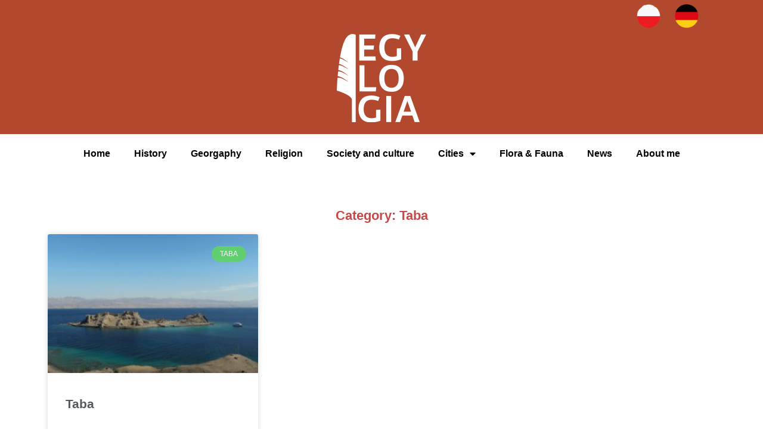

--- FILE ---
content_type: text/html; charset=UTF-8
request_url: https://egylogia.com/category/cities/taba/
body_size: 15924
content:
<!DOCTYPE html>
<html lang="en-US">
<head>
	<meta charset="UTF-8" />
	<meta name="viewport" content="width=device-width, initial-scale=1" />
	<link rel="profile" href="http://gmpg.org/xfn/11" />
	<link rel="pingback" href="https://egylogia.com/xmlrpc.php" />
	<link rel='preconnect' href='https://fonts.googleapis.com' />
<link rel='preconnect' href='https://fonts.gstatic.com' />
<meta http-equiv='x-dns-prefetch-control' content='on'>
<link rel='dns-prefetch' href='//fonts.googleapis.com' />
<link rel='dns-prefetch' href='//fonts.gstatic.com' />
<link rel='dns-prefetch' href='//s.gravatar.com' />
<link rel='dns-prefetch' href='//www.google-analytics.com' />
		<style>.penci-library-modal-btn {margin-left: 5px;background: #33ad67;vertical-align: top;font-size: 0 !important;}.penci-library-modal-btn:before {content: '';width: 16px;height: 16px;background-image: url('https://egylogia.com/wp-content/themes/soledad/images/penci-icon.png');background-position: center;background-size: contain;background-repeat: no-repeat;}#penci-library-modal .penci-elementor-template-library-template-name {text-align: right;flex: 1 0 0%;}</style>
	<meta name='robots' content='index, follow, max-image-preview:large, max-snippet:-1, max-video-preview:-1' />

	<!-- This site is optimized with the Yoast SEO Premium plugin v18.5 (Yoast SEO v21.9.1) - https://yoast.com/wordpress/plugins/seo/ -->
	<title>Taba Archives - Egylogia</title>
	<meta name="description" content="Taba is an Egyptian town near the northern tip of the Gulf of Aqaba. Taba is the location of Egypt&#039;s busiest border crossing with neighbouring Eilat, Israel." />
	<link rel="canonical" href="https://egylogia.com/category/cities/taba/" />
	<meta property="og:locale" content="en_US" />
	<meta property="og:type" content="article" />
	<meta property="og:title" content="Taba Archives" />
	<meta property="og:description" content="Taba is an Egyptian town near the northern tip of the Gulf of Aqaba. Taba is the location of Egypt&#039;s busiest border crossing with neighbouring Eilat, Israel." />
	<meta property="og:url" content="https://egylogia.com/category/cities/taba/" />
	<meta property="og:site_name" content="Egylogia" />
	<meta name="twitter:card" content="summary_large_image" />
	<script type="application/ld+json" class="yoast-schema-graph">{"@context":"https://schema.org","@graph":[{"@type":"CollectionPage","@id":"https://egylogia.com/category/cities/taba/","url":"https://egylogia.com/category/cities/taba/","name":"Taba Archives - Egylogia","isPartOf":{"@id":"https://egylogia.com/#website"},"primaryImageOfPage":{"@id":"https://egylogia.com/category/cities/taba/#primaryimage"},"image":{"@id":"https://egylogia.com/category/cities/taba/#primaryimage"},"thumbnailUrl":"https://egylogia.com/wp-content/uploads/2020/10/Taba.jpg","description":"Taba is an Egyptian town near the northern tip of the Gulf of Aqaba. Taba is the location of Egypt's busiest border crossing with neighbouring Eilat, Israel.","breadcrumb":{"@id":"https://egylogia.com/category/cities/taba/#breadcrumb"},"inLanguage":"en-US"},{"@type":"ImageObject","inLanguage":"en-US","@id":"https://egylogia.com/category/cities/taba/#primaryimage","url":"https://egylogia.com/wp-content/uploads/2020/10/Taba.jpg","contentUrl":"https://egylogia.com/wp-content/uploads/2020/10/Taba.jpg","width":1000,"height":638,"caption":"Taba"},{"@type":"BreadcrumbList","@id":"https://egylogia.com/category/cities/taba/#breadcrumb","itemListElement":[{"@type":"ListItem","position":1,"name":"Home","item":"https://egylogia.com/"},{"@type":"ListItem","position":2,"name":"Cities","item":"https://egylogia.com/category/cities/"},{"@type":"ListItem","position":3,"name":"Taba"}]},{"@type":"WebSite","@id":"https://egylogia.com/#website","url":"https://egylogia.com/","name":"Egylogia","description":"Rediscover Egypt with Us","potentialAction":[{"@type":"SearchAction","target":{"@type":"EntryPoint","urlTemplate":"https://egylogia.com/?s={search_term_string}"},"query-input":"required name=search_term_string"}],"inLanguage":"en-US"}]}</script>
	<!-- / Yoast SEO Premium plugin. -->


<link rel='dns-prefetch' href='//www.youtube.com' />
<link rel='dns-prefetch' href='//fonts.googleapis.com' />
<link rel="alternate" type="application/rss+xml" title="Egylogia &raquo; Feed" href="https://egylogia.com/feed/" />
<link rel="alternate" type="application/rss+xml" title="Egylogia &raquo; Comments Feed" href="https://egylogia.com/comments/feed/" />
<link rel="alternate" type="application/rss+xml" title="Egylogia &raquo; Taba Category Feed" href="https://egylogia.com/category/cities/taba/feed/" />
<!-- GOOGLE FONTS REQUEST FAILED for https://fonts.googleapis.com/css2?family="PT+Serif",+"regular:ital,wght@1,400&family=Montserrat:ital,wght@0,300;0,400;0,500;0,600;0,700;0,800;0,greek;0,greek-ext;1,300;1,400;1,500;1,600;1,700;1,800&subset=latn;1,cyrllc;1,cyrllc-ext;1,latn-ext&family=Roboto:ital,wght@0,100;0,200;0,300;0,400;0,500;0,600;0,700;0,800;0,900;1,100;1,200;1,300;1,400;1,500;1,600;1,700;1,800;1,900&family=Roboto+Slab:ital,wght@0,100;0,200;0,300;0,400;0,500;0,600;0,700;0,800;0,900;1,100;1,200;1,300;1,400;1,500;1,600;1,700;1,800;1,900&display=swap -->
<style id='classic-theme-styles-inline-css' type='text/css'>
/*! This file is auto-generated */
.wp-block-button__link{color:#fff;background-color:#32373c;border-radius:9999px;box-shadow:none;text-decoration:none;padding:calc(.667em + 2px) calc(1.333em + 2px);font-size:1.125em}.wp-block-file__button{background:#32373c;color:#fff;text-decoration:none}
</style>
<style id='global-styles-inline-css' type='text/css'>
body{--wp--preset--color--black: #000000;--wp--preset--color--cyan-bluish-gray: #abb8c3;--wp--preset--color--white: #ffffff;--wp--preset--color--pale-pink: #f78da7;--wp--preset--color--vivid-red: #cf2e2e;--wp--preset--color--luminous-vivid-orange: #ff6900;--wp--preset--color--luminous-vivid-amber: #fcb900;--wp--preset--color--light-green-cyan: #7bdcb5;--wp--preset--color--vivid-green-cyan: #00d084;--wp--preset--color--pale-cyan-blue: #8ed1fc;--wp--preset--color--vivid-cyan-blue: #0693e3;--wp--preset--color--vivid-purple: #9b51e0;--wp--preset--gradient--vivid-cyan-blue-to-vivid-purple: linear-gradient(135deg,rgba(6,147,227,1) 0%,rgb(155,81,224) 100%);--wp--preset--gradient--light-green-cyan-to-vivid-green-cyan: linear-gradient(135deg,rgb(122,220,180) 0%,rgb(0,208,130) 100%);--wp--preset--gradient--luminous-vivid-amber-to-luminous-vivid-orange: linear-gradient(135deg,rgba(252,185,0,1) 0%,rgba(255,105,0,1) 100%);--wp--preset--gradient--luminous-vivid-orange-to-vivid-red: linear-gradient(135deg,rgba(255,105,0,1) 0%,rgb(207,46,46) 100%);--wp--preset--gradient--very-light-gray-to-cyan-bluish-gray: linear-gradient(135deg,rgb(238,238,238) 0%,rgb(169,184,195) 100%);--wp--preset--gradient--cool-to-warm-spectrum: linear-gradient(135deg,rgb(74,234,220) 0%,rgb(151,120,209) 20%,rgb(207,42,186) 40%,rgb(238,44,130) 60%,rgb(251,105,98) 80%,rgb(254,248,76) 100%);--wp--preset--gradient--blush-light-purple: linear-gradient(135deg,rgb(255,206,236) 0%,rgb(152,150,240) 100%);--wp--preset--gradient--blush-bordeaux: linear-gradient(135deg,rgb(254,205,165) 0%,rgb(254,45,45) 50%,rgb(107,0,62) 100%);--wp--preset--gradient--luminous-dusk: linear-gradient(135deg,rgb(255,203,112) 0%,rgb(199,81,192) 50%,rgb(65,88,208) 100%);--wp--preset--gradient--pale-ocean: linear-gradient(135deg,rgb(255,245,203) 0%,rgb(182,227,212) 50%,rgb(51,167,181) 100%);--wp--preset--gradient--electric-grass: linear-gradient(135deg,rgb(202,248,128) 0%,rgb(113,206,126) 100%);--wp--preset--gradient--midnight: linear-gradient(135deg,rgb(2,3,129) 0%,rgb(40,116,252) 100%);--wp--preset--font-size--small: 12px;--wp--preset--font-size--medium: 20px;--wp--preset--font-size--large: 32px;--wp--preset--font-size--x-large: 42px;--wp--preset--font-size--normal: 14px;--wp--preset--font-size--huge: 42px;--wp--preset--spacing--20: 0.44rem;--wp--preset--spacing--30: 0.67rem;--wp--preset--spacing--40: 1rem;--wp--preset--spacing--50: 1.5rem;--wp--preset--spacing--60: 2.25rem;--wp--preset--spacing--70: 3.38rem;--wp--preset--spacing--80: 5.06rem;--wp--preset--shadow--natural: 6px 6px 9px rgba(0, 0, 0, 0.2);--wp--preset--shadow--deep: 12px 12px 50px rgba(0, 0, 0, 0.4);--wp--preset--shadow--sharp: 6px 6px 0px rgba(0, 0, 0, 0.2);--wp--preset--shadow--outlined: 6px 6px 0px -3px rgba(255, 255, 255, 1), 6px 6px rgba(0, 0, 0, 1);--wp--preset--shadow--crisp: 6px 6px 0px rgba(0, 0, 0, 1);}:where(.is-layout-flex){gap: 0.5em;}:where(.is-layout-grid){gap: 0.5em;}body .is-layout-flow > .alignleft{float: left;margin-inline-start: 0;margin-inline-end: 2em;}body .is-layout-flow > .alignright{float: right;margin-inline-start: 2em;margin-inline-end: 0;}body .is-layout-flow > .aligncenter{margin-left: auto !important;margin-right: auto !important;}body .is-layout-constrained > .alignleft{float: left;margin-inline-start: 0;margin-inline-end: 2em;}body .is-layout-constrained > .alignright{float: right;margin-inline-start: 2em;margin-inline-end: 0;}body .is-layout-constrained > .aligncenter{margin-left: auto !important;margin-right: auto !important;}body .is-layout-constrained > :where(:not(.alignleft):not(.alignright):not(.alignfull)){max-width: var(--wp--style--global--content-size);margin-left: auto !important;margin-right: auto !important;}body .is-layout-constrained > .alignwide{max-width: var(--wp--style--global--wide-size);}body .is-layout-flex{display: flex;}body .is-layout-flex{flex-wrap: wrap;align-items: center;}body .is-layout-flex > *{margin: 0;}body .is-layout-grid{display: grid;}body .is-layout-grid > *{margin: 0;}:where(.wp-block-columns.is-layout-flex){gap: 2em;}:where(.wp-block-columns.is-layout-grid){gap: 2em;}:where(.wp-block-post-template.is-layout-flex){gap: 1.25em;}:where(.wp-block-post-template.is-layout-grid){gap: 1.25em;}.has-black-color{color: var(--wp--preset--color--black) !important;}.has-cyan-bluish-gray-color{color: var(--wp--preset--color--cyan-bluish-gray) !important;}.has-white-color{color: var(--wp--preset--color--white) !important;}.has-pale-pink-color{color: var(--wp--preset--color--pale-pink) !important;}.has-vivid-red-color{color: var(--wp--preset--color--vivid-red) !important;}.has-luminous-vivid-orange-color{color: var(--wp--preset--color--luminous-vivid-orange) !important;}.has-luminous-vivid-amber-color{color: var(--wp--preset--color--luminous-vivid-amber) !important;}.has-light-green-cyan-color{color: var(--wp--preset--color--light-green-cyan) !important;}.has-vivid-green-cyan-color{color: var(--wp--preset--color--vivid-green-cyan) !important;}.has-pale-cyan-blue-color{color: var(--wp--preset--color--pale-cyan-blue) !important;}.has-vivid-cyan-blue-color{color: var(--wp--preset--color--vivid-cyan-blue) !important;}.has-vivid-purple-color{color: var(--wp--preset--color--vivid-purple) !important;}.has-black-background-color{background-color: var(--wp--preset--color--black) !important;}.has-cyan-bluish-gray-background-color{background-color: var(--wp--preset--color--cyan-bluish-gray) !important;}.has-white-background-color{background-color: var(--wp--preset--color--white) !important;}.has-pale-pink-background-color{background-color: var(--wp--preset--color--pale-pink) !important;}.has-vivid-red-background-color{background-color: var(--wp--preset--color--vivid-red) !important;}.has-luminous-vivid-orange-background-color{background-color: var(--wp--preset--color--luminous-vivid-orange) !important;}.has-luminous-vivid-amber-background-color{background-color: var(--wp--preset--color--luminous-vivid-amber) !important;}.has-light-green-cyan-background-color{background-color: var(--wp--preset--color--light-green-cyan) !important;}.has-vivid-green-cyan-background-color{background-color: var(--wp--preset--color--vivid-green-cyan) !important;}.has-pale-cyan-blue-background-color{background-color: var(--wp--preset--color--pale-cyan-blue) !important;}.has-vivid-cyan-blue-background-color{background-color: var(--wp--preset--color--vivid-cyan-blue) !important;}.has-vivid-purple-background-color{background-color: var(--wp--preset--color--vivid-purple) !important;}.has-black-border-color{border-color: var(--wp--preset--color--black) !important;}.has-cyan-bluish-gray-border-color{border-color: var(--wp--preset--color--cyan-bluish-gray) !important;}.has-white-border-color{border-color: var(--wp--preset--color--white) !important;}.has-pale-pink-border-color{border-color: var(--wp--preset--color--pale-pink) !important;}.has-vivid-red-border-color{border-color: var(--wp--preset--color--vivid-red) !important;}.has-luminous-vivid-orange-border-color{border-color: var(--wp--preset--color--luminous-vivid-orange) !important;}.has-luminous-vivid-amber-border-color{border-color: var(--wp--preset--color--luminous-vivid-amber) !important;}.has-light-green-cyan-border-color{border-color: var(--wp--preset--color--light-green-cyan) !important;}.has-vivid-green-cyan-border-color{border-color: var(--wp--preset--color--vivid-green-cyan) !important;}.has-pale-cyan-blue-border-color{border-color: var(--wp--preset--color--pale-cyan-blue) !important;}.has-vivid-cyan-blue-border-color{border-color: var(--wp--preset--color--vivid-cyan-blue) !important;}.has-vivid-purple-border-color{border-color: var(--wp--preset--color--vivid-purple) !important;}.has-vivid-cyan-blue-to-vivid-purple-gradient-background{background: var(--wp--preset--gradient--vivid-cyan-blue-to-vivid-purple) !important;}.has-light-green-cyan-to-vivid-green-cyan-gradient-background{background: var(--wp--preset--gradient--light-green-cyan-to-vivid-green-cyan) !important;}.has-luminous-vivid-amber-to-luminous-vivid-orange-gradient-background{background: var(--wp--preset--gradient--luminous-vivid-amber-to-luminous-vivid-orange) !important;}.has-luminous-vivid-orange-to-vivid-red-gradient-background{background: var(--wp--preset--gradient--luminous-vivid-orange-to-vivid-red) !important;}.has-very-light-gray-to-cyan-bluish-gray-gradient-background{background: var(--wp--preset--gradient--very-light-gray-to-cyan-bluish-gray) !important;}.has-cool-to-warm-spectrum-gradient-background{background: var(--wp--preset--gradient--cool-to-warm-spectrum) !important;}.has-blush-light-purple-gradient-background{background: var(--wp--preset--gradient--blush-light-purple) !important;}.has-blush-bordeaux-gradient-background{background: var(--wp--preset--gradient--blush-bordeaux) !important;}.has-luminous-dusk-gradient-background{background: var(--wp--preset--gradient--luminous-dusk) !important;}.has-pale-ocean-gradient-background{background: var(--wp--preset--gradient--pale-ocean) !important;}.has-electric-grass-gradient-background{background: var(--wp--preset--gradient--electric-grass) !important;}.has-midnight-gradient-background{background: var(--wp--preset--gradient--midnight) !important;}.has-small-font-size{font-size: var(--wp--preset--font-size--small) !important;}.has-medium-font-size{font-size: var(--wp--preset--font-size--medium) !important;}.has-large-font-size{font-size: var(--wp--preset--font-size--large) !important;}.has-x-large-font-size{font-size: var(--wp--preset--font-size--x-large) !important;}
.wp-block-navigation a:where(:not(.wp-element-button)){color: inherit;}
:where(.wp-block-post-template.is-layout-flex){gap: 1.25em;}:where(.wp-block-post-template.is-layout-grid){gap: 1.25em;}
:where(.wp-block-columns.is-layout-flex){gap: 2em;}:where(.wp-block-columns.is-layout-grid){gap: 2em;}
.wp-block-pullquote{font-size: 1.5em;line-height: 1.6;}
</style>
<link rel='stylesheet' id='0-css' href='https://fonts.googleapis.com/css2?family=PT+Serif,+regular:ital,wght@1,400&#038;family=Montserrat:ital,wght@0,300;0,400;0,500;0,600;0,700;0,800;0,greek;0,greek-ext;1,300;1,400;1,500;1,600;1,700;1,800&#038;subset=latn;1,cyrllc;1,cyrllc-ext;1,latn-ext&#038;family=Roboto:ital,wght@0,100;0,200;0,300;0,400;0,500;0,600;0,700;0,800;0,900;1,100;1,200;1,300;1,400;1,500;1,600;1,700;1,800;1,900&#038;family=Roboto+Slab:ital,wght@0,100;0,200;0,300;0,400;0,500;0,600;0,700;0,800;0,900;1,100;1,200;1,300;1,400;1,500;1,600;1,700;1,800;1,900&#038;display=swap' type='text/css' media='all' />
<link rel='stylesheet' id='wpo_min-header-0-css' href='https://egylogia.com/wp-content/cache/wpo-minify/1744016695/assets/wpo-minify-header-1e79996f.min.css' type='text/css' media='all' />
<link rel="preconnect" href="https://fonts.gstatic.com/" crossorigin><script type="text/javascript" src="https://egylogia.com/wp-content/cache/wpo-minify/1744016695/assets/wpo-minify-header-f5440c18.min.js" id="wpo_min-header-0-js"></script>
<link rel="https://api.w.org/" href="https://egylogia.com/wp-json/" /><link rel="alternate" type="application/json" href="https://egylogia.com/wp-json/wp/v2/categories/24" /><link rel="EditURI" type="application/rsd+xml" title="RSD" href="https://egylogia.com/xmlrpc.php?rsd" />
<meta name="generator" content="WordPress 6.4.7" />
<style id="penci-custom-style" type="text/css">body{ --pcbg-cl: #fff; --pctext-cl: #313131; --pcborder-cl: #dedede; --pcheading-cl: #313131; --pcmeta-cl: #888888; --pcaccent-cl: #6eb48c; --pcbody-font: 'PT Serif', serif; --pchead-font: 'Raleway', sans-serif; --pchead-wei: bold; } .fluid-width-video-wrapper > div { position: absolute; left: 0; right: 0; top: 0; width: 100%; height: 100%; } .yt-video-place.embed-responsive .start-video { display: block; top: 0; left: 0; bottom: 0; right: 0; position: absolute; transform: none; } .yt-video-place.embed-responsive .start-video img { margin: 0; padding: 0; top: 50%; display: inline-block; position: absolute; left: 50%; transform: translate(-50%, -50%); width: 68px; height: auto; } body { --pchead-font: 'Montserrat', sans-serif; } #navigation .menu > li > a, #navigation ul.menu ul.sub-menu li > a, .navigation ul.menu ul.sub-menu li > a, .penci-menu-hbg .menu li a, #sidebar-nav .menu li a { font-family: 'Montserrat', sans-serif; font-weight: normal; } .penci-hide-tagupdated{ display: none !important; } body { --pchead-wei: bold; } .featured-area .penci-image-holder, .featured-area .penci-slider4-overlay, .featured-area .penci-slide-overlay .overlay-link, .featured-style-29 .featured-slider-overlay, .penci-slider38-overlay{ border-radius: ; -webkit-border-radius: ; } .penci-featured-content-right:before{ border-top-right-radius: ; border-bottom-right-radius: ; } .penci-flat-overlay .penci-slide-overlay .penci-mag-featured-content:before{ border-bottom-left-radius: ; border-bottom-right-radius: ; } .container-single .post-image{ border-radius: ; -webkit-border-radius: ; } .penci-mega-thumbnail .penci-image-holder{ border-radius: ; -webkit-border-radius: ; } #navigation .menu > li > a, #navigation ul.menu ul.sub-menu li > a, .navigation ul.menu ul.sub-menu li > a, .penci-menu-hbg .menu li a, #sidebar-nav .menu li a, #navigation .penci-megamenu .penci-mega-child-categories a, .navigation .penci-megamenu .penci-mega-child-categories a{ font-weight: 700; } #logo a { max-width:120px; width: 100%; } @media only screen and (max-width: 960px) and (min-width: 768px){ #logo img{ max-width: 100%; } } #penci-login-popup:before{ opacity: ; } #header .inner-header { background-color: #b2492f; background-image: none; } #navigation ul.menu > li > a, #navigation .menu > ul > li > a { font-size: 13px; } .penci-header-signup-form { padding-top: px; padding-bottom: px; } .penci-slide-overlay .overlay-link, .penci-slider38-overlay, .penci-flat-overlay .penci-slide-overlay .penci-mag-featured-content:before { opacity: ; } .penci-item-mag:hover .penci-slide-overlay .overlay-link, .featured-style-38 .item:hover .penci-slider38-overlay, .penci-flat-overlay .penci-item-mag:hover .penci-slide-overlay .penci-mag-featured-content:before { opacity: ; } .penci-featured-content .featured-slider-overlay { opacity: ; } .featured-style-29 .featured-slider-overlay { opacity: ; } .penci-grid li.typography-style .overlay-typography { opacity: ; } .penci-grid li.typography-style:hover .overlay-typography { opacity: ; } .home-featured-cat-content .mag-photo .mag-overlay-photo { opacity: ; } .home-featured-cat-content .mag-photo:hover .mag-overlay-photo { opacity: ; } .inner-item-portfolio:hover .penci-portfolio-thumbnail a:after { opacity: ; } .penci_header.penci-header-builder.main-builder-header{}.penci-header-image-logo,.penci-header-text-logo{}.pc-logo-desktop.penci-header-image-logo img{}@media only screen and (max-width: 767px){.penci_navbar_mobile .penci-header-image-logo img{}}.penci_builder_sticky_header_desktop .penci-header-image-logo img{}.penci_navbar_mobile .penci-header-text-logo{}.penci_navbar_mobile .penci-header-image-logo img{}.penci_navbar_mobile .sticky-enable .penci-header-image-logo img{}.pb-logo-sidebar-mobile{}.pc-builder-element.pb-logo-sidebar-mobile img{}.pc-logo-sticky{}.pc-builder-element.pc-logo-sticky.pc-logo img{}.pc-builder-element.pc-main-menu{}.pc-builder-element.pc-second-menu{}.pc-builder-element.pc-third-menu{}.penci-builder.penci-builder-button.button-1{}.penci-builder.penci-builder-button.button-1:hover{}.penci-builder.penci-builder-button.button-2{}.penci-builder.penci-builder-button.button-2:hover{}.penci-builder.penci-builder-button.button-3{}.penci-builder.penci-builder-button.button-3:hover{}.penci-builder.penci-builder-button.button-mobile-1{}.penci-builder.penci-builder-button.button-mobile-1:hover{}.penci-builder.penci-builder-button.button-2{}.penci-builder.penci-builder-button.button-2:hover{}.penci-builder-mobile-sidebar-nav.penci-menu-hbg{border-width:0;}.pc-builder-menu.pc-dropdown-menu{}.pc-builder-element.pc-logo.pb-logo-mobile{}.pc-header-element.penci-topbar-social .pclogin-item a{}body.penci-header-preview-layout .wrapper-boxed{min-height:1500px}.penci_header_overlap .penci-desktop-topblock,.penci-desktop-topblock{border-width:0;}.penci_header_overlap .penci-desktop-topbar,.penci-desktop-topbar{border-width:0;}.penci_header_overlap .penci-desktop-midbar,.penci-desktop-midbar{border-width:0;}.penci_header_overlap .penci-desktop-bottombar,.penci-desktop-bottombar{border-width:0;}.penci_header_overlap .penci-desktop-bottomblock,.penci-desktop-bottomblock{border-width:0;}.penci_header_overlap .penci-sticky-top,.penci-sticky-top{border-width:0;}.penci_header_overlap .penci-sticky-mid,.penci-sticky-mid{border-width:0;}.penci_header_overlap .penci-sticky-bottom,.penci-sticky-bottom{border-width:0;}.penci_header_overlap .penci-mobile-topbar,.penci-mobile-topbar{border-width:0;}.penci_header_overlap .penci-mobile-midbar,.penci-mobile-midbar{border-width:0;}.penci_header_overlap .penci-mobile-bottombar,.penci-mobile-bottombar{border-width:0;}</style><script>
var penciBlocksArray=[];
var portfolioDataJs = portfolioDataJs || [];var PENCILOCALCACHE = {};
		(function () {
				"use strict";
		
				PENCILOCALCACHE = {
					data: {},
					remove: function ( ajaxFilterItem ) {
						delete PENCILOCALCACHE.data[ajaxFilterItem];
					},
					exist: function ( ajaxFilterItem ) {
						return PENCILOCALCACHE.data.hasOwnProperty( ajaxFilterItem ) && PENCILOCALCACHE.data[ajaxFilterItem] !== null;
					},
					get: function ( ajaxFilterItem ) {
						return PENCILOCALCACHE.data[ajaxFilterItem];
					},
					set: function ( ajaxFilterItem, cachedData ) {
						PENCILOCALCACHE.remove( ajaxFilterItem );
						PENCILOCALCACHE.data[ajaxFilterItem] = cachedData;
					}
				};
			}
		)();function penciBlock() {
		    this.atts_json = '';
		    this.content = '';
		}</script>
<script type="application/ld+json">{
    "@context": "https:\/\/schema.org\/",
    "@type": "organization",
    "@id": "#organization",
    "logo": {
        "@type": "ImageObject",
        "url": "https:\/\/egylogia.com\/wp-content\/uploads\/2021\/05\/logo-egylogia-final-white.png"
    },
    "url": "https:\/\/egylogia.com\/",
    "name": "Egylogia",
    "description": "Rediscover Egypt with Us"
}</script><script type="application/ld+json">{
    "@context": "https:\/\/schema.org\/",
    "@type": "WebSite",
    "name": "Egylogia",
    "alternateName": "Rediscover Egypt with Us",
    "url": "https:\/\/egylogia.com\/"
}</script><script type="application/ld+json">{
    "@context": "https:\/\/schema.org\/",
    "@type": "BreadcrumbList",
    "itemListElement": [
        {
            "@type": "ListItem",
            "position": 1,
            "item": {
                "@id": "https:\/\/egylogia.com",
                "name": "Home"
            }
        },
        {
            "@type": "ListItem",
            "position": 2,
            "item": {
                "@id": "https:\/\/egylogia.com\/category\/cities\/",
                "name": "Cities"
            }
        },
        {
            "@type": "ListItem",
            "position": 3,
            "item": {
                "@id": "https:\/\/egylogia.com\/category\/cities\/taba\/",
                "name": "Taba"
            }
        }
    ]
}</script><meta name="generator" content="Elementor 3.19.0; features: e_optimized_assets_loading, additional_custom_breakpoints, block_editor_assets_optimize, e_image_loading_optimization; settings: css_print_method-external, google_font-enabled, font_display-auto">
<link rel="icon" href="https://egylogia.com/wp-content/uploads/2021/05/logo-egylogia-final-white.png" sizes="32x32" />
<link rel="icon" href="https://egylogia.com/wp-content/uploads/2021/05/logo-egylogia-final-white.png" sizes="192x192" />
<link rel="apple-touch-icon" href="https://egylogia.com/wp-content/uploads/2021/05/logo-egylogia-final-white.png" />
<meta name="msapplication-TileImage" content="https://egylogia.com/wp-content/uploads/2021/05/logo-egylogia-final-white.png" />

</head>

<body class="archive category category-taba category-24 ehf-header ehf-footer ehf-template-soledad ehf-stylesheet-soledad-child soledad-ver-8-1-4 pclight-mode pcmn-drdw-style-slide_down pchds-default elementor-default elementor-template-full-width elementor-kit-47 elementor-page-759">
<div id="page" class="hfeed site">

		<header id="masthead" itemscope="itemscope" itemtype="https://schema.org/WPHeader">
			<p class="main-title bhf-hidden" itemprop="headline"><a href="https://egylogia.com" title="Egylogia" rel="home">Egylogia</a></p>
					<div data-elementor-type="wp-post" data-elementor-id="1238" class="elementor elementor-1238" data-elementor-post-type="elementor-hf">
						<section class="penci-section penci-disSticky penci-structure-10 elementor-section elementor-top-section elementor-element elementor-element-ab8036f elementor-section-full_width elementor-section-stretched elementor-section-height-default elementor-section-height-default" data-id="ab8036f" data-element_type="section" data-settings="{&quot;stretch_section&quot;:&quot;section-stretched&quot;,&quot;background_background&quot;:&quot;classic&quot;}">
						<div class="elementor-container elementor-column-gap-default">
					<div class="penci-ercol-100 penci-ercol-order-1 penci-sticky-ct  elementor-column elementor-col-100 elementor-top-column elementor-element elementor-element-b2986a2" data-id="b2986a2" data-element_type="column">
			<div class="elementor-widget-wrap elementor-element-populated">
						<section class="penci-section penci-disSticky penci-structure-10 elementor-section elementor-inner-section elementor-element elementor-element-689c1ce elementor-section-boxed elementor-section-height-default elementor-section-height-default" data-id="689c1ce" data-element_type="section">
						<div class="elementor-container elementor-column-gap-default">
					<div class="penci-ercol-100 penci-ercol-order-1 penci-sticky-ct  elementor-column elementor-col-100 elementor-inner-column elementor-element elementor-element-9ef4ca8" data-id="9ef4ca8" data-element_type="column">
			<div class="elementor-widget-wrap elementor-element-populated">
						<div class="elementor-element elementor-element-22f377a elementor-widget elementor-widget-text-editor" data-id="22f377a" data-element_type="widget" data-widget_type="text-editor.default">
				<div class="elementor-widget-container">
							<p><a href="https://egylogia.pl"><img class="alignnone wp-image-1154" src="https://egylogia.com/wp-content/uploads/2022/04/333.png" alt="" width="40" height="40" /></a> <a href="https://egylogia.de"><img class="alignnone wp-image-1156" src="https://egylogia.com/wp-content/uploads/2022/04/2222.png" alt="" width="40" height="40" /></a></p>						</div>
				</div>
					</div>
		</div>
					</div>
		</section>
				<section class="penci-section penci-disSticky penci-structure-10 elementor-section elementor-inner-section elementor-element elementor-element-e3544cb elementor-section-boxed elementor-section-height-default elementor-section-height-default" data-id="e3544cb" data-element_type="section">
						<div class="elementor-container elementor-column-gap-default">
					<div class="penci-ercol-100 penci-ercol-order-1 penci-sticky-ct  elementor-column elementor-col-100 elementor-inner-column elementor-element elementor-element-cbbd581" data-id="cbbd581" data-element_type="column">
			<div class="elementor-widget-wrap elementor-element-populated">
						<div class="elementor-element elementor-element-7eab7ca elementor-widget elementor-widget-image" data-id="7eab7ca" data-element_type="widget" data-widget_type="image.default">
				<div class="elementor-widget-container">
													<img src="https://egylogia.com/wp-content/uploads/elementor/thumbs/logo-egylogia-final-white-p7sd694ukws153lr6mif707akuookzqepjz9msazq4.png" title="logo egylogia final white" alt="logo egylogia final white" loading="lazy" />													</div>
				</div>
					</div>
		</div>
					</div>
		</section>
					</div>
		</div>
					</div>
		</section>
				<section class="penci-section penci-disSticky penci-structure-10 elementor-section elementor-top-section elementor-element elementor-element-19aec0c elementor-section-boxed elementor-section-height-default elementor-section-height-default" data-id="19aec0c" data-element_type="section">
						<div class="elementor-container elementor-column-gap-default">
					<div class="penci-ercol-100 penci-ercol-order-1 penci-sticky-ct  elementor-column elementor-col-100 elementor-top-column elementor-element elementor-element-41e1d86" data-id="41e1d86" data-element_type="column">
			<div class="elementor-widget-wrap elementor-element-populated">
						<div class="elementor-element elementor-element-01bcaaf elementor-nav-menu__align-center elementor-nav-menu--dropdown-tablet elementor-nav-menu__text-align-aside elementor-nav-menu--toggle elementor-nav-menu--burger elementor-widget elementor-widget-nav-menu" data-id="01bcaaf" data-element_type="widget" data-settings="{&quot;layout&quot;:&quot;horizontal&quot;,&quot;submenu_icon&quot;:{&quot;value&quot;:&quot;&lt;i class=\&quot;fas fa-caret-down\&quot;&gt;&lt;\/i&gt;&quot;,&quot;library&quot;:&quot;fa-solid&quot;},&quot;toggle&quot;:&quot;burger&quot;}" data-widget_type="nav-menu.default">
				<div class="elementor-widget-container">
						<nav class="elementor-nav-menu--main elementor-nav-menu__container elementor-nav-menu--layout-horizontal e--pointer-underline e--animation-fade">
				<ul id="menu-1-01bcaaf" class="elementor-nav-menu"><li class="menu-item menu-item-type-post_type menu-item-object-page menu-item-home menu-item-23"><a href="https://egylogia.com/" class="elementor-item">Home</a></li>
<li class="menu-item menu-item-type-taxonomy menu-item-object-category menu-item-27"><a href="https://egylogia.com/category/history/" class="elementor-item">History</a></li>
<li class="menu-item menu-item-type-taxonomy menu-item-object-category menu-item-29"><a href="https://egylogia.com/category/georgaphy/" class="elementor-item">Georgaphy</a></li>
<li class="menu-item menu-item-type-taxonomy menu-item-object-category menu-item-30"><a href="https://egylogia.com/category/religion/" class="elementor-item">Religion</a></li>
<li class="menu-item menu-item-type-taxonomy menu-item-object-category menu-item-31"><a href="https://egylogia.com/category/society-and-culture/" class="elementor-item">Society and culture</a></li>
<li class="menu-item menu-item-type-custom menu-item-object-custom menu-item-has-children menu-item-286"><a href="#" class="elementor-item elementor-item-anchor">Cities</a>
<ul class="sub-menu elementor-nav-menu--dropdown">
	<li class="menu-item menu-item-type-taxonomy menu-item-object-category menu-item-26"><a href="https://egylogia.com/category/cities/cairo/" class="elementor-sub-item">Cairo</a></li>
	<li class="menu-item menu-item-type-taxonomy menu-item-object-category menu-item-32"><a href="https://egylogia.com/category/cities/alexandria/" class="elementor-sub-item">Alexandria</a></li>
	<li class="menu-item menu-item-type-taxonomy menu-item-object-category menu-item-33"><a href="https://egylogia.com/category/cities/fayoum/" class="elementor-sub-item">Fayum</a></li>
	<li class="menu-item menu-item-type-taxonomy menu-item-object-category menu-item-34"><a href="https://egylogia.com/category/cities/luxor/" class="elementor-sub-item">Luxor</a></li>
	<li class="menu-item menu-item-type-taxonomy menu-item-object-category menu-item-35"><a href="https://egylogia.com/category/cities/tell-amarna/" class="elementor-sub-item">Tell Amarna</a></li>
	<li class="menu-item menu-item-type-taxonomy menu-item-object-category menu-item-36"><a href="https://egylogia.com/category/cities/abydos/" class="elementor-sub-item">Abydos</a></li>
	<li class="menu-item menu-item-type-taxonomy menu-item-object-category menu-item-37"><a href="https://egylogia.com/category/cities/dandara/" class="elementor-sub-item">Dandara</a></li>
	<li class="menu-item menu-item-type-taxonomy menu-item-object-category menu-item-38"><a href="https://egylogia.com/category/cities/esna/" class="elementor-sub-item">Esna</a></li>
	<li class="menu-item menu-item-type-taxonomy menu-item-object-category menu-item-39"><a href="https://egylogia.com/category/cities/edfu/" class="elementor-sub-item">Edfu</a></li>
	<li class="menu-item menu-item-type-taxonomy menu-item-object-category menu-item-40"><a href="https://egylogia.com/category/cities/kon-ombo/" class="elementor-sub-item">Kom Ombo</a></li>
	<li class="menu-item menu-item-type-taxonomy menu-item-object-category menu-item-41"><a href="https://egylogia.com/category/cities/aswan/" class="elementor-sub-item">Aswan</a></li>
	<li class="menu-item menu-item-type-taxonomy menu-item-object-category menu-item-43"><a href="https://egylogia.com/category/cities/hurghada/" class="elementor-sub-item">Hurghada</a></li>
	<li class="menu-item menu-item-type-taxonomy menu-item-object-category menu-item-44"><a href="https://egylogia.com/category/cities/sharm/" class="elementor-sub-item">Sharm</a></li>
	<li class="menu-item menu-item-type-taxonomy menu-item-object-category menu-item-45"><a href="https://egylogia.com/category/cities/dahab/" class="elementor-sub-item">Dahab</a></li>
	<li class="menu-item menu-item-type-taxonomy menu-item-object-category menu-item-46"><a href="https://egylogia.com/category/cities/marsa-alam/" class="elementor-sub-item">Marsa Alam</a></li>
</ul>
</li>
<li class="menu-item menu-item-type-taxonomy menu-item-object-category menu-item-259"><a href="https://egylogia.com/category/flora-fauna/" class="elementor-item">Flora &amp; Fauna</a></li>
<li class="menu-item menu-item-type-taxonomy menu-item-object-category menu-item-261"><a href="https://egylogia.com/category/news/" class="elementor-item">News</a></li>
<li class="menu-item menu-item-type-post_type menu-item-object-page menu-item-665"><a href="https://egylogia.com/about-me/" class="elementor-item">About me</a></li>
</ul>			</nav>
					<div class="elementor-menu-toggle" role="button" tabindex="0" aria-label="Menu Toggle" aria-expanded="false">
			<i aria-hidden="true" role="presentation" class="elementor-menu-toggle__icon--open eicon-menu-bar"></i><i aria-hidden="true" role="presentation" class="elementor-menu-toggle__icon--close eicon-close"></i>			<span class="elementor-screen-only">Menu</span>
		</div>
					<nav class="elementor-nav-menu--dropdown elementor-nav-menu__container" aria-hidden="true">
				<ul id="menu-2-01bcaaf" class="elementor-nav-menu"><li class="menu-item menu-item-type-post_type menu-item-object-page menu-item-home menu-item-23"><a href="https://egylogia.com/" class="elementor-item" tabindex="-1">Home</a></li>
<li class="menu-item menu-item-type-taxonomy menu-item-object-category menu-item-27"><a href="https://egylogia.com/category/history/" class="elementor-item" tabindex="-1">History</a></li>
<li class="menu-item menu-item-type-taxonomy menu-item-object-category menu-item-29"><a href="https://egylogia.com/category/georgaphy/" class="elementor-item" tabindex="-1">Georgaphy</a></li>
<li class="menu-item menu-item-type-taxonomy menu-item-object-category menu-item-30"><a href="https://egylogia.com/category/religion/" class="elementor-item" tabindex="-1">Religion</a></li>
<li class="menu-item menu-item-type-taxonomy menu-item-object-category menu-item-31"><a href="https://egylogia.com/category/society-and-culture/" class="elementor-item" tabindex="-1">Society and culture</a></li>
<li class="menu-item menu-item-type-custom menu-item-object-custom menu-item-has-children menu-item-286"><a href="#" class="elementor-item elementor-item-anchor" tabindex="-1">Cities</a>
<ul class="sub-menu elementor-nav-menu--dropdown">
	<li class="menu-item menu-item-type-taxonomy menu-item-object-category menu-item-26"><a href="https://egylogia.com/category/cities/cairo/" class="elementor-sub-item" tabindex="-1">Cairo</a></li>
	<li class="menu-item menu-item-type-taxonomy menu-item-object-category menu-item-32"><a href="https://egylogia.com/category/cities/alexandria/" class="elementor-sub-item" tabindex="-1">Alexandria</a></li>
	<li class="menu-item menu-item-type-taxonomy menu-item-object-category menu-item-33"><a href="https://egylogia.com/category/cities/fayoum/" class="elementor-sub-item" tabindex="-1">Fayum</a></li>
	<li class="menu-item menu-item-type-taxonomy menu-item-object-category menu-item-34"><a href="https://egylogia.com/category/cities/luxor/" class="elementor-sub-item" tabindex="-1">Luxor</a></li>
	<li class="menu-item menu-item-type-taxonomy menu-item-object-category menu-item-35"><a href="https://egylogia.com/category/cities/tell-amarna/" class="elementor-sub-item" tabindex="-1">Tell Amarna</a></li>
	<li class="menu-item menu-item-type-taxonomy menu-item-object-category menu-item-36"><a href="https://egylogia.com/category/cities/abydos/" class="elementor-sub-item" tabindex="-1">Abydos</a></li>
	<li class="menu-item menu-item-type-taxonomy menu-item-object-category menu-item-37"><a href="https://egylogia.com/category/cities/dandara/" class="elementor-sub-item" tabindex="-1">Dandara</a></li>
	<li class="menu-item menu-item-type-taxonomy menu-item-object-category menu-item-38"><a href="https://egylogia.com/category/cities/esna/" class="elementor-sub-item" tabindex="-1">Esna</a></li>
	<li class="menu-item menu-item-type-taxonomy menu-item-object-category menu-item-39"><a href="https://egylogia.com/category/cities/edfu/" class="elementor-sub-item" tabindex="-1">Edfu</a></li>
	<li class="menu-item menu-item-type-taxonomy menu-item-object-category menu-item-40"><a href="https://egylogia.com/category/cities/kon-ombo/" class="elementor-sub-item" tabindex="-1">Kom Ombo</a></li>
	<li class="menu-item menu-item-type-taxonomy menu-item-object-category menu-item-41"><a href="https://egylogia.com/category/cities/aswan/" class="elementor-sub-item" tabindex="-1">Aswan</a></li>
	<li class="menu-item menu-item-type-taxonomy menu-item-object-category menu-item-43"><a href="https://egylogia.com/category/cities/hurghada/" class="elementor-sub-item" tabindex="-1">Hurghada</a></li>
	<li class="menu-item menu-item-type-taxonomy menu-item-object-category menu-item-44"><a href="https://egylogia.com/category/cities/sharm/" class="elementor-sub-item" tabindex="-1">Sharm</a></li>
	<li class="menu-item menu-item-type-taxonomy menu-item-object-category menu-item-45"><a href="https://egylogia.com/category/cities/dahab/" class="elementor-sub-item" tabindex="-1">Dahab</a></li>
	<li class="menu-item menu-item-type-taxonomy menu-item-object-category menu-item-46"><a href="https://egylogia.com/category/cities/marsa-alam/" class="elementor-sub-item" tabindex="-1">Marsa Alam</a></li>
</ul>
</li>
<li class="menu-item menu-item-type-taxonomy menu-item-object-category menu-item-259"><a href="https://egylogia.com/category/flora-fauna/" class="elementor-item" tabindex="-1">Flora &amp; Fauna</a></li>
<li class="menu-item menu-item-type-taxonomy menu-item-object-category menu-item-261"><a href="https://egylogia.com/category/news/" class="elementor-item" tabindex="-1">News</a></li>
<li class="menu-item menu-item-type-post_type menu-item-object-page menu-item-665"><a href="https://egylogia.com/about-me/" class="elementor-item" tabindex="-1">About me</a></li>
</ul>			</nav>
				</div>
				</div>
				<div class="elementor-element elementor-element-b959777 elementor-widget elementor-widget-spacer" data-id="b959777" data-element_type="widget" data-widget_type="spacer.default">
				<div class="elementor-widget-container">
					<div class="elementor-spacer">
			<div class="elementor-spacer-inner"></div>
		</div>
				</div>
				</div>
					</div>
		</div>
					</div>
		</section>
				</div>
				</header>

			<div data-elementor-type="archive" data-elementor-id="759" class="elementor elementor-759 elementor-location-archive" data-elementor-post-type="elementor_library">
					<div class="elementor-section-wrap">
								<section class="penci-section penci-disSticky penci-structure-10 elementor-section elementor-top-section elementor-element elementor-element-d098965 elementor-section-boxed elementor-section-height-default elementor-section-height-default" data-id="d098965" data-element_type="section">
						<div class="elementor-container elementor-column-gap-default">
					<div class="penci-ercol-100 penci-ercol-order-1 penci-sticky-ct  elementor-column elementor-col-100 elementor-top-column elementor-element elementor-element-1f3f95a" data-id="1f3f95a" data-element_type="column">
			<div class="elementor-widget-wrap elementor-element-populated">
						<div class="elementor-element elementor-element-310dde9 elementor-widget elementor-widget-theme-archive-title elementor-page-title elementor-widget-heading" data-id="310dde9" data-element_type="widget" data-widget_type="theme-archive-title.default">
				<div class="elementor-widget-container">
			<h1 class="elementor-heading-title elementor-size-default">Category: Taba</h1>		</div>
				</div>
				<div class="elementor-element elementor-element-a28af12 elementor-grid-3 elementor-grid-tablet-2 elementor-grid-mobile-1 elementor-posts--thumbnail-top elementor-card-shadow-yes elementor-posts__hover-gradient elementor-widget elementor-widget-archive-posts" data-id="a28af12" data-element_type="widget" data-settings="{&quot;archive_cards_columns&quot;:&quot;3&quot;,&quot;archive_cards_columns_tablet&quot;:&quot;2&quot;,&quot;archive_cards_columns_mobile&quot;:&quot;1&quot;,&quot;archive_cards_row_gap&quot;:{&quot;unit&quot;:&quot;px&quot;,&quot;size&quot;:35,&quot;sizes&quot;:[]},&quot;archive_cards_row_gap_tablet&quot;:{&quot;unit&quot;:&quot;px&quot;,&quot;size&quot;:&quot;&quot;,&quot;sizes&quot;:[]},&quot;archive_cards_row_gap_mobile&quot;:{&quot;unit&quot;:&quot;px&quot;,&quot;size&quot;:&quot;&quot;,&quot;sizes&quot;:[]},&quot;pagination_type&quot;:&quot;numbers&quot;}" data-widget_type="archive-posts.archive_cards">
				<div class="elementor-widget-container">
					<div class="elementor-posts-container elementor-posts elementor-posts--skin-cards elementor-grid">
				<article class="elementor-post elementor-grid-item post-63 post type-post status-publish format-standard has-post-thumbnail hentry category-taba">
			<div class="elementor-post__card">
				<a class="elementor-post__thumbnail__link" href="https://egylogia.com/2020/10/27/taba/" tabindex="-1" ><div class="elementor-post__thumbnail"><img fetchpriority="high" width="300" height="191" src="https://egylogia.com/wp-content/uploads/2020/10/Taba-300x191.jpg" class="attachment-medium size-medium wp-image-64" alt="Taba" decoding="async" srcset="https://egylogia.com/wp-content/uploads/2020/10/Taba-300x191.jpg 300w, https://egylogia.com/wp-content/uploads/2020/10/Taba-768x490.jpg 768w, https://egylogia.com/wp-content/uploads/2020/10/Taba-585x373.jpg 585w, https://egylogia.com/wp-content/uploads/2020/10/Taba.jpg 1000w" sizes="(max-width: 300px) 100vw, 300px" /></div></a>
				<div class="elementor-post__badge">Taba</div>
				<div class="elementor-post__text">
				<h3 class="elementor-post__title">
			<a href="https://egylogia.com/2020/10/27/taba/" >
				Taba			</a>
		</h3>
				<div class="elementor-post__excerpt">
			<p>One of the most specific  cities  in Egypt , according to location   , from there you can see  the countries  in one view   :  Israel , Jordan  </p>
		</div>
		
		<a class="elementor-post__read-more" href="https://egylogia.com/2020/10/27/taba/" aria-label="Read more about Taba" tabindex="-1" >
			Read More »		</a>

				</div>
				<div class="elementor-post__meta-data">
					<span class="elementor-post-avatar">
			No Comments		</span>
				</div>
					</div>
		</article>
				</div>
		
				</div>
				</div>
					</div>
		</div>
					</div>
		</section>
							</div>
				</div>
		
		<footer itemtype="https://schema.org/WPFooter" itemscope="itemscope" id="colophon" role="contentinfo">
			<div class='footer-width-fixer'>		<div data-elementor-type="wp-post" data-elementor-id="1260" class="elementor elementor-1260" data-elementor-post-type="elementor-hf">
						<section class="penci-section penci-disSticky penci-structure-10 elementor-section elementor-top-section elementor-element elementor-element-a735c14 elementor-section-full_width elementor-section-stretched elementor-section-height-default elementor-section-height-default" data-id="a735c14" data-element_type="section" data-settings="{&quot;stretch_section&quot;:&quot;section-stretched&quot;,&quot;background_background&quot;:&quot;classic&quot;}">
						<div class="elementor-container elementor-column-gap-default">
					<div class="penci-ercol-100 penci-ercol-order-1 penci-sticky-ct  elementor-column elementor-col-100 elementor-top-column elementor-element elementor-element-a00cfe4" data-id="a00cfe4" data-element_type="column">
			<div class="elementor-widget-wrap elementor-element-populated">
						<section class="penci-section penci-disSticky penci-structure-20 elementor-section elementor-inner-section elementor-element elementor-element-9303c9d elementor-section-boxed elementor-section-height-default elementor-section-height-default" data-id="9303c9d" data-element_type="section">
						<div class="elementor-container elementor-column-gap-default">
					<div class="penci-ercol-50 penci-ercol-order-1 penci-sticky-ct  elementor-column elementor-col-50 elementor-inner-column elementor-element elementor-element-25a5f93" data-id="25a5f93" data-element_type="column">
			<div class="elementor-widget-wrap elementor-element-populated">
						<div class="elementor-element elementor-element-4c42520 elementor-widget elementor-widget-image" data-id="4c42520" data-element_type="widget" data-widget_type="image.default">
				<div class="elementor-widget-container">
													<img src="https://egylogia.com/wp-content/uploads/elementor/thumbs/logo-egylogia-final-white-p7sd694ukws153lr6mif707akuookzqepjz9msazq4.png" title="logo egylogia final white" alt="logo egylogia final white" loading="lazy" />													</div>
				</div>
					</div>
		</div>
				<div class="penci-ercol-50 penci-ercol-order-2 penci-sticky-ct  elementor-column elementor-col-50 elementor-inner-column elementor-element elementor-element-78c6a65" data-id="78c6a65" data-element_type="column">
			<div class="elementor-widget-wrap elementor-element-populated">
						<div class="elementor-element elementor-element-841f887 elementor-widget elementor-widget-text-editor" data-id="841f887" data-element_type="widget" data-widget_type="text-editor.default">
				<div class="elementor-widget-container">
							<p><a href="https://egylogia.pl"><img class="alignnone wp-image-1154" src="https://egylogia.com/wp-content/uploads/2022/04/333.png" alt="" width="40" height="40" /></a> <a href="https://egylogia.de"><img class="alignnone wp-image-1156" src="https://egylogia.com/wp-content/uploads/2022/04/2222.png" alt="" width="40" height="40" /></a></p>						</div>
				</div>
					</div>
		</div>
					</div>
		</section>
					</div>
		</div>
					</div>
		</section>
				</div>
		</div>		</footer>
	</div><!-- #page -->
<script type="text/javascript" src="https://www.youtube.com/iframe_api" id="youtube-api-js"></script>
<script type="text/javascript" id="wpo_min-footer-1-js-extra">
/* <![CDATA[ */
var ajax_var_more = {"url":"https:\/\/egylogia.com\/wp-admin\/admin-ajax.php","nonce":"f0598bd583","errorPass":"<p class=\"message message-error\">Password does not match the confirm password<\/p>","login":"Email Address","password":"Password","headerstyle":"default"};
var ajax_var = {"url":"https:\/\/egylogia.com\/wp-admin\/admin-ajax.php","nonce":"f0598bd583","errorPass":"<p class=\"message message-error\">Password does not match the confirm password<\/p>","login":"Email Address","password":"Password","headerstyle":"default"};
/* ]]> */
</script>
<script type="text/javascript" src="https://egylogia.com/wp-content/cache/wpo-minify/1744016695/assets/wpo-minify-footer-8c8e7394.min.js" id="wpo_min-footer-1-js"></script>
<script type="text/javascript" src="https://egylogia.com/wp-content/cache/wpo-minify/1744016695/assets/wpo-minify-footer-07bf197e.min.js" id="wpo_min-footer-2-js"></script>
<script type="text/javascript" id="wpo_min-footer-3-js-extra">
/* <![CDATA[ */
var uael_particles_script = {"uael_particles_url":"https:\/\/egylogia.com\/wp-content\/plugins\/ultimate-elementor\/assets\/min-js\/uael-particles.min.js","particles_url":"https:\/\/egylogia.com\/wp-content\/plugins\/ultimate-elementor\/assets\/lib\/particles\/particles.min.js","snowflakes_image":"https:\/\/egylogia.com\/wp-content\/plugins\/ultimate-elementor\/assets\/img\/snowflake.svg","gift":"https:\/\/egylogia.com\/wp-content\/plugins\/ultimate-elementor\/assets\/img\/gift.png","tree":"https:\/\/egylogia.com\/wp-content\/plugins\/ultimate-elementor\/assets\/img\/tree.png","skull":"https:\/\/egylogia.com\/wp-content\/plugins\/ultimate-elementor\/assets\/img\/skull.png","ghost":"https:\/\/egylogia.com\/wp-content\/plugins\/ultimate-elementor\/assets\/img\/ghost.png","moon":"https:\/\/egylogia.com\/wp-content\/plugins\/ultimate-elementor\/assets\/img\/moon.png","bat":"https:\/\/egylogia.com\/wp-content\/plugins\/ultimate-elementor\/assets\/img\/bat.png","pumpkin":"https:\/\/egylogia.com\/wp-content\/plugins\/ultimate-elementor\/assets\/img\/pumpkin.png"};
/* ]]> */
</script>
<script type="text/javascript" src="https://egylogia.com/wp-content/cache/wpo-minify/1744016695/assets/wpo-minify-footer-06631206.min.js" id="wpo_min-footer-3-js"></script>
<script type='text/javascript' id="soledad-pagespeed-header" data-cfasync="false">!function(n,t){"object"==typeof exports&&"undefined"!=typeof module?module.exports=t():"function"==typeof define&&define.amd?define(t):(n="undefined"!=typeof globalThis?globalThis:n||self).LazyLoad=t()}(this,(function(){"use strict";function n(){return n=Object.assign||function(n){for(var t=1;t<arguments.length;t++){var e=arguments[t];for(var i in e)Object.prototype.hasOwnProperty.call(e,i)&&(n[i]=e[i])}return n},n.apply(this,arguments)}var t="undefined"!=typeof window,e=t&&!("onscroll"in window)||"undefined"!=typeof navigator&&/(gle|ing|ro)bot|crawl|spider/i.test(navigator.userAgent),i=t&&"IntersectionObserver"in window,o=t&&"classList"in document.createElement("p"),a=t&&window.devicePixelRatio>1,r={elements_selector:".lazy",container:e||t?document:null,threshold:300,thresholds:null,data_src:"src",data_srcset:"srcset",data_sizes:"sizes",data_bg:"bg",data_bg_hidpi:"bg-hidpi",data_bg_multi:"bg-multi",data_bg_multi_hidpi:"bg-multi-hidpi",data_poster:"poster",class_applied:"applied",class_loading:"loading",class_loaded:"loaded",class_error:"error",class_entered:"entered",class_exited:"exited",unobserve_completed:!0,unobserve_entered:!1,cancel_on_exit:!0,callback_enter:null,callback_exit:null,callback_applied:null,callback_loading:null,callback_loaded:null,callback_error:null,callback_finish:null,callback_cancel:null,use_native:!1},c=function(t){return n({},r,t)},u=function(n,t){var e,i="LazyLoad::Initialized",o=new n(t);try{e=new CustomEvent(i,{detail:{instance:o}})}catch(n){(e=document.createEvent("CustomEvent")).initCustomEvent(i,!1,!1,{instance:o})}window.dispatchEvent(e)},l="src",s="srcset",f="sizes",d="poster",_="llOriginalAttrs",g="loading",v="loaded",b="applied",p="error",h="native",m="data-",E="ll-status",I=function(n,t){return n.getAttribute(m+t)},y=function(n){return I(n,E)},A=function(n,t){return function(n,t,e){var i="data-ll-status";null!==e?n.setAttribute(i,e):n.removeAttribute(i)}(n,0,t)},k=function(n){return A(n,null)},L=function(n){return null===y(n)},w=function(n){return y(n)===h},x=[g,v,b,p],O=function(n,t,e,i){n&&(void 0===i?void 0===e?n(t):n(t,e):n(t,e,i))},N=function(n,t){o?n.classList.add(t):n.className+=(n.className?" ":"")+t},C=function(n,t){o?n.classList.remove(t):n.className=n.className.replace(new RegExp("(^|\\s+)"+t+"(\\s+|$)")," ").replace(/^\s+/,"").replace(/\s+$/,"")},M=function(n){return n.llTempImage},z=function(n,t){if(t){var e=t._observer;e&&e.unobserve(n)}},R=function(n,t){n&&(n.loadingCount+=t)},T=function(n,t){n&&(n.toLoadCount=t)},G=function(n){for(var t,e=[],i=0;t=n.children[i];i+=1)"SOURCE"===t.tagName&&e.push(t);return e},D=function(n,t){var e=n.parentNode;e&&"PICTURE"===e.tagName&&G(e).forEach(t)},V=function(n,t){G(n).forEach(t)},F=[l],j=[l,d],P=[l,s,f],S=function(n){return!!n[_]},U=function(n){return n[_]},$=function(n){return delete n[_]},q=function(n,t){if(!S(n)){var e={};t.forEach((function(t){e[t]=n.getAttribute(t)})),n[_]=e}},H=function(n,t){if(S(n)){var e=U(n);t.forEach((function(t){!function(n,t,e){e?n.setAttribute(t,e):n.removeAttribute(t)}(n,t,e[t])}))}},B=function(n,t,e){N(n,t.class_loading),A(n,g),e&&(R(e,1),O(t.callback_loading,n,e))},J=function(n,t,e){e&&n.setAttribute(t,e)},K=function(n,t){J(n,f,I(n,t.data_sizes)),J(n,s,I(n,t.data_srcset)),J(n,l,I(n,t.data_src))},Q={IMG:function(n,t){D(n,(function(n){q(n,P),K(n,t)})),q(n,P),K(n,t)},IFRAME:function(n,t){q(n,F),J(n,l,I(n,t.data_src))},VIDEO:function(n,t){V(n,(function(n){q(n,F),J(n,l,I(n,t.data_src))})),q(n,j),J(n,d,I(n,t.data_poster)),J(n,l,I(n,t.data_src)),n.load()}},W=["IMG","IFRAME","VIDEO"],X=function(n,t){!t||function(n){return n.loadingCount>0}(t)||function(n){return n.toLoadCount>0}(t)||O(n.callback_finish,t)},Y=function(n,t,e){n.addEventListener(t,e),n.llEvLisnrs[t]=e},Z=function(n,t,e){n.removeEventListener(t,e)},nn=function(n){return!!n.llEvLisnrs},tn=function(n){if(nn(n)){var t=n.llEvLisnrs;for(var e in t){var i=t[e];Z(n,e,i)}delete n.llEvLisnrs}},en=function(n,t,e){!function(n){delete n.llTempImage}(n),R(e,-1),function(n){n&&(n.toLoadCount-=1)}(e),C(n,t.class_loading),t.unobserve_completed&&z(n,e)},on=function(n,t,e){var i=M(n)||n;nn(i)||function(n,t,e){nn(n)||(n.llEvLisnrs={});var i="VIDEO"===n.tagName?"loadeddata":"load";Y(n,i,t),Y(n,"error",e)}(i,(function(o){!function(n,t,e,i){var o=w(t);en(t,e,i),N(t,e.class_loaded),A(t,v),O(e.callback_loaded,t,i),o||X(e,i)}(0,n,t,e),tn(i)}),(function(o){!function(n,t,e,i){var o=w(t);en(t,e,i),N(t,e.class_error),A(t,p),O(e.callback_error,t,i),o||X(e,i)}(0,n,t,e),tn(i)}))},an=function(n,t,e){!function(n){n.llTempImage=document.createElement("IMG")}(n),on(n,t,e),function(n){S(n)||(n[_]={backgroundImage:n.style.backgroundImage})}(n),function(n,t,e){var i=I(n,t.data_bg),o=I(n,t.data_bg_hidpi),r=a&&o?o:i;r&&(n.style.backgroundImage='url("'.concat(r,'")'),M(n).setAttribute(l,r),B(n,t,e))}(n,t,e),function(n,t,e){var i=I(n,t.data_bg_multi),o=I(n,t.data_bg_multi_hidpi),r=a&&o?o:i;r&&(n.style.backgroundImage=r,function(n,t,e){N(n,t.class_applied),A(n,b),e&&(t.unobserve_completed&&z(n,t),O(t.callback_applied,n,e))}(n,t,e))}(n,t,e)},rn=function(n,t,e){!function(n){return W.indexOf(n.tagName)>-1}(n)?an(n,t,e):function(n,t,e){on(n,t,e),function(n,t,e){var i=Q[n.tagName];i&&(i(n,t),B(n,t,e))}(n,t,e)}(n,t,e)},cn=function(n){n.removeAttribute(l),n.removeAttribute(s),n.removeAttribute(f)},un=function(n){D(n,(function(n){H(n,P)})),H(n,P)},ln={IMG:un,IFRAME:function(n){H(n,F)},VIDEO:function(n){V(n,(function(n){H(n,F)})),H(n,j),n.load()}},sn=function(n,t){(function(n){var t=ln[n.tagName];t?t(n):function(n){if(S(n)){var t=U(n);n.style.backgroundImage=t.backgroundImage}}(n)})(n),function(n,t){L(n)||w(n)||(C(n,t.class_entered),C(n,t.class_exited),C(n,t.class_applied),C(n,t.class_loading),C(n,t.class_loaded),C(n,t.class_error))}(n,t),k(n),$(n)},fn=["IMG","IFRAME","VIDEO"],dn=function(n){return n.use_native&&"loading"in HTMLImageElement.prototype},_n=function(n,t,e){n.forEach((function(n){return function(n){return n.isIntersecting||n.intersectionRatio>0}(n)?function(n,t,e,i){var o=function(n){return x.indexOf(y(n))>=0}(n);A(n,"entered"),N(n,e.class_entered),C(n,e.class_exited),function(n,t,e){t.unobserve_entered&&z(n,e)}(n,e,i),O(e.callback_enter,n,t,i),o||rn(n,e,i)}(n.target,n,t,e):function(n,t,e,i){L(n)||(N(n,e.class_exited),function(n,t,e,i){e.cancel_on_exit&&function(n){return y(n)===g}(n)&&"IMG"===n.tagName&&(tn(n),function(n){D(n,(function(n){cn(n)})),cn(n)}(n),un(n),C(n,e.class_loading),R(i,-1),k(n),O(e.callback_cancel,n,t,i))}(n,t,e,i),O(e.callback_exit,n,t,i))}(n.target,n,t,e)}))},gn=function(n){return Array.prototype.slice.call(n)},vn=function(n){return n.container.querySelectorAll(n.elements_selector)},bn=function(n){return function(n){return y(n)===p}(n)},pn=function(n,t){return function(n){return gn(n).filter(L)}(n||vn(t))},hn=function(n,e){var o=c(n);this._settings=o,this.loadingCount=0,function(n,t){i&&!dn(n)&&(t._observer=new IntersectionObserver((function(e){_n(e,n,t)}),function(n){return{root:n.container===document?null:n.container,rootMargin:n.thresholds||n.threshold+"px"}}(n)))}(o,this),function(n,e){t&&window.addEventListener("online",(function(){!function(n,t){var e;(e=vn(n),gn(e).filter(bn)).forEach((function(t){C(t,n.class_error),k(t)})),t.update()}(n,e)}))}(o,this),this.update(e)};return hn.prototype={update:function(n){var t,o,a=this._settings,r=pn(n,a);T(this,r.length),!e&&i?dn(a)?function(n,t,e){n.forEach((function(n){-1!==fn.indexOf(n.tagName)&&function(n,t,e){n.setAttribute("loading","lazy"),on(n,t,e),function(n,t){var e=Q[n.tagName];e&&e(n,t)}(n,t),A(n,h)}(n,t,e)})),T(e,0)}(r,a,this):(o=r,function(n){n.disconnect()}(t=this._observer),function(n,t){t.forEach((function(t){n.observe(t)}))}(t,o)):this.loadAll(r)},destroy:function(){this._observer&&this._observer.disconnect(),vn(this._settings).forEach((function(n){$(n)})),delete this._observer,delete this._settings,delete this.loadingCount,delete this.toLoadCount},loadAll:function(n){var t=this,e=this._settings;pn(n,e).forEach((function(n){z(n,t),rn(n,e,t)}))},restoreAll:function(){var n=this._settings;vn(n).forEach((function(t){sn(t,n)}))}},hn.load=function(n,t){var e=c(t);rn(n,e)},hn.resetStatus=function(n){k(n)},t&&function(n,t){if(t)if(t.length)for(var e,i=0;e=t[i];i+=1)u(n,e);else u(n,t)}(hn,window.lazyLoadOptions),hn}));

(function () {

    var PenciLazy = new LazyLoad({
        elements_selector: '.penci-lazy',
        data_bg: 'bgset',
        class_loading: 'lazyloading',
        class_entered: 'lazyloaded',
        class_loaded: 'pcloaded',
        unobserve_entered: true
    });

    MutationObserver = window.MutationObserver || window.WebKitMutationObserver;

    var observer = new MutationObserver(function(mutations, observer) {
        PenciLazy.update();
    });

    observer.observe(document, {
        subtree: true,
        attributes: true
    });
})();
</script>
</body>
</html> 
